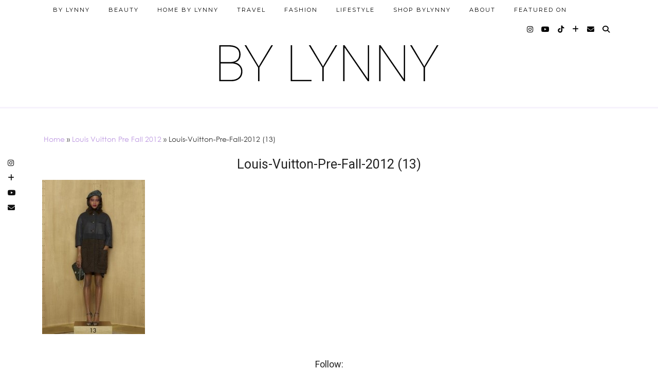

--- FILE ---
content_type: text/html; charset=UTF-8
request_url: https://bylynny.com/fashion/louis-vuitton-pre-fall-2012/attachment/louis-vuitton-pre-fall-2012-13/
body_size: 11233
content:
<!DOCTYPE html>
<html lang="en-US">
<head>
	<meta charset="UTF-8">
	<meta name="viewport" content="width=device-width, initial-scale=1, maximum-scale=5">	<meta name='robots' content='index, follow, max-image-preview:large, max-snippet:-1, max-video-preview:-1' />

	<!-- This site is optimized with the Yoast SEO plugin v26.5 - https://yoast.com/wordpress/plugins/seo/ -->
	<title>Louis-Vuitton-Pre-Fall-2012 (13) - By Lynny</title>
	<link rel="canonical" href="https://bylynny.com/fashion/louis-vuitton-pre-fall-2012/attachment/louis-vuitton-pre-fall-2012-13/" />
	<meta property="og:locale" content="en_US" />
	<meta property="og:type" content="article" />
	<meta property="og:title" content="Louis-Vuitton-Pre-Fall-2012 (13) - By Lynny" />
	<meta property="og:url" content="https://bylynny.com/fashion/louis-vuitton-pre-fall-2012/attachment/louis-vuitton-pre-fall-2012-13/" />
	<meta property="og:site_name" content="By Lynny" />
	<meta property="og:image" content="https://bylynny.com/fashion/louis-vuitton-pre-fall-2012/attachment/louis-vuitton-pre-fall-2012-13" />
	<meta property="og:image:width" content="367" />
	<meta property="og:image:height" content="550" />
	<meta property="og:image:type" content="image/jpeg" />
	<script type="application/ld+json" class="yoast-schema-graph">{"@context":"https://schema.org","@graph":[{"@type":"WebPage","@id":"https://bylynny.com/fashion/louis-vuitton-pre-fall-2012/attachment/louis-vuitton-pre-fall-2012-13/","url":"https://bylynny.com/fashion/louis-vuitton-pre-fall-2012/attachment/louis-vuitton-pre-fall-2012-13/","name":"Louis-Vuitton-Pre-Fall-2012 (13) - By Lynny","isPartOf":{"@id":"http://bylynny.com/#website"},"primaryImageOfPage":{"@id":"https://bylynny.com/fashion/louis-vuitton-pre-fall-2012/attachment/louis-vuitton-pre-fall-2012-13/#primaryimage"},"image":{"@id":"https://bylynny.com/fashion/louis-vuitton-pre-fall-2012/attachment/louis-vuitton-pre-fall-2012-13/#primaryimage"},"thumbnailUrl":"https://bylynny.com/wp-content/uploads/Louis-Vuitton-Pre-Fall-2012-13.jpg","datePublished":"2012-01-17T06:31:39+00:00","breadcrumb":{"@id":"https://bylynny.com/fashion/louis-vuitton-pre-fall-2012/attachment/louis-vuitton-pre-fall-2012-13/#breadcrumb"},"inLanguage":"en-US","potentialAction":[{"@type":"ReadAction","target":["https://bylynny.com/fashion/louis-vuitton-pre-fall-2012/attachment/louis-vuitton-pre-fall-2012-13/"]}]},{"@type":"ImageObject","inLanguage":"en-US","@id":"https://bylynny.com/fashion/louis-vuitton-pre-fall-2012/attachment/louis-vuitton-pre-fall-2012-13/#primaryimage","url":"https://bylynny.com/wp-content/uploads/Louis-Vuitton-Pre-Fall-2012-13.jpg","contentUrl":"https://bylynny.com/wp-content/uploads/Louis-Vuitton-Pre-Fall-2012-13.jpg","width":"367","height":"550"},{"@type":"BreadcrumbList","@id":"https://bylynny.com/fashion/louis-vuitton-pre-fall-2012/attachment/louis-vuitton-pre-fall-2012-13/#breadcrumb","itemListElement":[{"@type":"ListItem","position":1,"name":"Home","item":"http://bylynny.com/"},{"@type":"ListItem","position":2,"name":"Louis Vuitton Pre Fall 2012","item":"https://bylynny.com/fashion/louis-vuitton-pre-fall-2012/"},{"@type":"ListItem","position":3,"name":"Louis-Vuitton-Pre-Fall-2012 (13)"}]},{"@type":"WebSite","@id":"http://bylynny.com/#website","url":"http://bylynny.com/","name":"By Lynny","description":"","publisher":{"@id":"http://bylynny.com/#/schema/person/2e5cb87ed4eef7197010648f0f235243"},"potentialAction":[{"@type":"SearchAction","target":{"@type":"EntryPoint","urlTemplate":"http://bylynny.com/?s={search_term_string}"},"query-input":{"@type":"PropertyValueSpecification","valueRequired":true,"valueName":"search_term_string"}}],"inLanguage":"en-US"},{"@type":["Person","Organization"],"@id":"http://bylynny.com/#/schema/person/2e5cb87ed4eef7197010648f0f235243","name":"Lynnette","image":{"@type":"ImageObject","inLanguage":"en-US","@id":"http://bylynny.com/#/schema/person/image/","url":"https://bylynny.com/wp-content/uploads/Louis-Vuitton-Pre-Fall-2012-13.jpg","contentUrl":"https://bylynny.com/wp-content/uploads/Louis-Vuitton-Pre-Fall-2012-13.jpg","width":"367","height":"550","caption":"Lynnette"},"logo":{"@id":"http://bylynny.com/#/schema/person/image/"},"sameAs":["http://bylynny.com"]}]}</script>
	<!-- / Yoast SEO plugin. -->


<link rel='dns-prefetch' href='//cdnjs.cloudflare.com' />
<link rel='dns-prefetch' href='//pipdigz.co.uk' />
<link rel='dns-prefetch' href='//fonts.googleapis.com' />
<link rel="alternate" type="application/rss+xml" title="By Lynny &raquo; Feed" href="https://bylynny.com/feed/" />
<link rel="alternate" type="application/rss+xml" title="By Lynny &raquo; Comments Feed" href="https://bylynny.com/comments/feed/" />
<link rel="alternate" type="application/rss+xml" title="By Lynny &raquo; Louis-Vuitton-Pre-Fall-2012 (13) Comments Feed" href="https://bylynny.com/fashion/louis-vuitton-pre-fall-2012/attachment/louis-vuitton-pre-fall-2012-13/feed/" />
<link rel="alternate" title="oEmbed (JSON)" type="application/json+oembed" href="https://bylynny.com/wp-json/oembed/1.0/embed?url=https%3A%2F%2Fbylynny.com%2Ffashion%2Flouis-vuitton-pre-fall-2012%2Fattachment%2Flouis-vuitton-pre-fall-2012-13%2F" />
<link rel="alternate" title="oEmbed (XML)" type="text/xml+oembed" href="https://bylynny.com/wp-json/oembed/1.0/embed?url=https%3A%2F%2Fbylynny.com%2Ffashion%2Flouis-vuitton-pre-fall-2012%2Fattachment%2Flouis-vuitton-pre-fall-2012-13%2F&#038;format=xml" />
<style id='wp-img-auto-sizes-contain-inline-css' type='text/css'>
img:is([sizes=auto i],[sizes^="auto," i]){contain-intrinsic-size:3000px 1500px}
/*# sourceURL=wp-img-auto-sizes-contain-inline-css */
</style>
<style id='wp-block-library-inline-css' type='text/css'>
:root{--wp-block-synced-color:#7a00df;--wp-block-synced-color--rgb:122,0,223;--wp-bound-block-color:var(--wp-block-synced-color);--wp-editor-canvas-background:#ddd;--wp-admin-theme-color:#007cba;--wp-admin-theme-color--rgb:0,124,186;--wp-admin-theme-color-darker-10:#006ba1;--wp-admin-theme-color-darker-10--rgb:0,107,160.5;--wp-admin-theme-color-darker-20:#005a87;--wp-admin-theme-color-darker-20--rgb:0,90,135;--wp-admin-border-width-focus:2px}@media (min-resolution:192dpi){:root{--wp-admin-border-width-focus:1.5px}}.wp-element-button{cursor:pointer}:root .has-very-light-gray-background-color{background-color:#eee}:root .has-very-dark-gray-background-color{background-color:#313131}:root .has-very-light-gray-color{color:#eee}:root .has-very-dark-gray-color{color:#313131}:root .has-vivid-green-cyan-to-vivid-cyan-blue-gradient-background{background:linear-gradient(135deg,#00d084,#0693e3)}:root .has-purple-crush-gradient-background{background:linear-gradient(135deg,#34e2e4,#4721fb 50%,#ab1dfe)}:root .has-hazy-dawn-gradient-background{background:linear-gradient(135deg,#faaca8,#dad0ec)}:root .has-subdued-olive-gradient-background{background:linear-gradient(135deg,#fafae1,#67a671)}:root .has-atomic-cream-gradient-background{background:linear-gradient(135deg,#fdd79a,#004a59)}:root .has-nightshade-gradient-background{background:linear-gradient(135deg,#330968,#31cdcf)}:root .has-midnight-gradient-background{background:linear-gradient(135deg,#020381,#2874fc)}:root{--wp--preset--font-size--normal:16px;--wp--preset--font-size--huge:42px}.has-regular-font-size{font-size:1em}.has-larger-font-size{font-size:2.625em}.has-normal-font-size{font-size:var(--wp--preset--font-size--normal)}.has-huge-font-size{font-size:var(--wp--preset--font-size--huge)}.has-text-align-center{text-align:center}.has-text-align-left{text-align:left}.has-text-align-right{text-align:right}.has-fit-text{white-space:nowrap!important}#end-resizable-editor-section{display:none}.aligncenter{clear:both}.items-justified-left{justify-content:flex-start}.items-justified-center{justify-content:center}.items-justified-right{justify-content:flex-end}.items-justified-space-between{justify-content:space-between}.screen-reader-text{border:0;clip-path:inset(50%);height:1px;margin:-1px;overflow:hidden;padding:0;position:absolute;width:1px;word-wrap:normal!important}.screen-reader-text:focus{background-color:#ddd;clip-path:none;color:#444;display:block;font-size:1em;height:auto;left:5px;line-height:normal;padding:15px 23px 14px;text-decoration:none;top:5px;width:auto;z-index:100000}html :where(.has-border-color){border-style:solid}html :where([style*=border-top-color]){border-top-style:solid}html :where([style*=border-right-color]){border-right-style:solid}html :where([style*=border-bottom-color]){border-bottom-style:solid}html :where([style*=border-left-color]){border-left-style:solid}html :where([style*=border-width]){border-style:solid}html :where([style*=border-top-width]){border-top-style:solid}html :where([style*=border-right-width]){border-right-style:solid}html :where([style*=border-bottom-width]){border-bottom-style:solid}html :where([style*=border-left-width]){border-left-style:solid}html :where(img[class*=wp-image-]){height:auto;max-width:100%}:where(figure){margin:0 0 1em}html :where(.is-position-sticky){--wp-admin--admin-bar--position-offset:var(--wp-admin--admin-bar--height,0px)}@media screen and (max-width:600px){html :where(.is-position-sticky){--wp-admin--admin-bar--position-offset:0px}}

/*# sourceURL=wp-block-library-inline-css */
</style><style id='global-styles-inline-css' type='text/css'>
:root{--wp--preset--aspect-ratio--square: 1;--wp--preset--aspect-ratio--4-3: 4/3;--wp--preset--aspect-ratio--3-4: 3/4;--wp--preset--aspect-ratio--3-2: 3/2;--wp--preset--aspect-ratio--2-3: 2/3;--wp--preset--aspect-ratio--16-9: 16/9;--wp--preset--aspect-ratio--9-16: 9/16;--wp--preset--color--black: #000000;--wp--preset--color--cyan-bluish-gray: #abb8c3;--wp--preset--color--white: #ffffff;--wp--preset--color--pale-pink: #f78da7;--wp--preset--color--vivid-red: #cf2e2e;--wp--preset--color--luminous-vivid-orange: #ff6900;--wp--preset--color--luminous-vivid-amber: #fcb900;--wp--preset--color--light-green-cyan: #7bdcb5;--wp--preset--color--vivid-green-cyan: #00d084;--wp--preset--color--pale-cyan-blue: #8ed1fc;--wp--preset--color--vivid-cyan-blue: #0693e3;--wp--preset--color--vivid-purple: #9b51e0;--wp--preset--gradient--vivid-cyan-blue-to-vivid-purple: linear-gradient(135deg,rgb(6,147,227) 0%,rgb(155,81,224) 100%);--wp--preset--gradient--light-green-cyan-to-vivid-green-cyan: linear-gradient(135deg,rgb(122,220,180) 0%,rgb(0,208,130) 100%);--wp--preset--gradient--luminous-vivid-amber-to-luminous-vivid-orange: linear-gradient(135deg,rgb(252,185,0) 0%,rgb(255,105,0) 100%);--wp--preset--gradient--luminous-vivid-orange-to-vivid-red: linear-gradient(135deg,rgb(255,105,0) 0%,rgb(207,46,46) 100%);--wp--preset--gradient--very-light-gray-to-cyan-bluish-gray: linear-gradient(135deg,rgb(238,238,238) 0%,rgb(169,184,195) 100%);--wp--preset--gradient--cool-to-warm-spectrum: linear-gradient(135deg,rgb(74,234,220) 0%,rgb(151,120,209) 20%,rgb(207,42,186) 40%,rgb(238,44,130) 60%,rgb(251,105,98) 80%,rgb(254,248,76) 100%);--wp--preset--gradient--blush-light-purple: linear-gradient(135deg,rgb(255,206,236) 0%,rgb(152,150,240) 100%);--wp--preset--gradient--blush-bordeaux: linear-gradient(135deg,rgb(254,205,165) 0%,rgb(254,45,45) 50%,rgb(107,0,62) 100%);--wp--preset--gradient--luminous-dusk: linear-gradient(135deg,rgb(255,203,112) 0%,rgb(199,81,192) 50%,rgb(65,88,208) 100%);--wp--preset--gradient--pale-ocean: linear-gradient(135deg,rgb(255,245,203) 0%,rgb(182,227,212) 50%,rgb(51,167,181) 100%);--wp--preset--gradient--electric-grass: linear-gradient(135deg,rgb(202,248,128) 0%,rgb(113,206,126) 100%);--wp--preset--gradient--midnight: linear-gradient(135deg,rgb(2,3,129) 0%,rgb(40,116,252) 100%);--wp--preset--font-size--small: 13px;--wp--preset--font-size--medium: 20px;--wp--preset--font-size--large: 36px;--wp--preset--font-size--x-large: 42px;--wp--preset--spacing--20: 0.44rem;--wp--preset--spacing--30: 0.67rem;--wp--preset--spacing--40: 1rem;--wp--preset--spacing--50: 1.5rem;--wp--preset--spacing--60: 2.25rem;--wp--preset--spacing--70: 3.38rem;--wp--preset--spacing--80: 5.06rem;--wp--preset--shadow--natural: 6px 6px 9px rgba(0, 0, 0, 0.2);--wp--preset--shadow--deep: 12px 12px 50px rgba(0, 0, 0, 0.4);--wp--preset--shadow--sharp: 6px 6px 0px rgba(0, 0, 0, 0.2);--wp--preset--shadow--outlined: 6px 6px 0px -3px rgb(255, 255, 255), 6px 6px rgb(0, 0, 0);--wp--preset--shadow--crisp: 6px 6px 0px rgb(0, 0, 0);}:where(.is-layout-flex){gap: 0.5em;}:where(.is-layout-grid){gap: 0.5em;}body .is-layout-flex{display: flex;}.is-layout-flex{flex-wrap: wrap;align-items: center;}.is-layout-flex > :is(*, div){margin: 0;}body .is-layout-grid{display: grid;}.is-layout-grid > :is(*, div){margin: 0;}:where(.wp-block-columns.is-layout-flex){gap: 2em;}:where(.wp-block-columns.is-layout-grid){gap: 2em;}:where(.wp-block-post-template.is-layout-flex){gap: 1.25em;}:where(.wp-block-post-template.is-layout-grid){gap: 1.25em;}.has-black-color{color: var(--wp--preset--color--black) !important;}.has-cyan-bluish-gray-color{color: var(--wp--preset--color--cyan-bluish-gray) !important;}.has-white-color{color: var(--wp--preset--color--white) !important;}.has-pale-pink-color{color: var(--wp--preset--color--pale-pink) !important;}.has-vivid-red-color{color: var(--wp--preset--color--vivid-red) !important;}.has-luminous-vivid-orange-color{color: var(--wp--preset--color--luminous-vivid-orange) !important;}.has-luminous-vivid-amber-color{color: var(--wp--preset--color--luminous-vivid-amber) !important;}.has-light-green-cyan-color{color: var(--wp--preset--color--light-green-cyan) !important;}.has-vivid-green-cyan-color{color: var(--wp--preset--color--vivid-green-cyan) !important;}.has-pale-cyan-blue-color{color: var(--wp--preset--color--pale-cyan-blue) !important;}.has-vivid-cyan-blue-color{color: var(--wp--preset--color--vivid-cyan-blue) !important;}.has-vivid-purple-color{color: var(--wp--preset--color--vivid-purple) !important;}.has-black-background-color{background-color: var(--wp--preset--color--black) !important;}.has-cyan-bluish-gray-background-color{background-color: var(--wp--preset--color--cyan-bluish-gray) !important;}.has-white-background-color{background-color: var(--wp--preset--color--white) !important;}.has-pale-pink-background-color{background-color: var(--wp--preset--color--pale-pink) !important;}.has-vivid-red-background-color{background-color: var(--wp--preset--color--vivid-red) !important;}.has-luminous-vivid-orange-background-color{background-color: var(--wp--preset--color--luminous-vivid-orange) !important;}.has-luminous-vivid-amber-background-color{background-color: var(--wp--preset--color--luminous-vivid-amber) !important;}.has-light-green-cyan-background-color{background-color: var(--wp--preset--color--light-green-cyan) !important;}.has-vivid-green-cyan-background-color{background-color: var(--wp--preset--color--vivid-green-cyan) !important;}.has-pale-cyan-blue-background-color{background-color: var(--wp--preset--color--pale-cyan-blue) !important;}.has-vivid-cyan-blue-background-color{background-color: var(--wp--preset--color--vivid-cyan-blue) !important;}.has-vivid-purple-background-color{background-color: var(--wp--preset--color--vivid-purple) !important;}.has-black-border-color{border-color: var(--wp--preset--color--black) !important;}.has-cyan-bluish-gray-border-color{border-color: var(--wp--preset--color--cyan-bluish-gray) !important;}.has-white-border-color{border-color: var(--wp--preset--color--white) !important;}.has-pale-pink-border-color{border-color: var(--wp--preset--color--pale-pink) !important;}.has-vivid-red-border-color{border-color: var(--wp--preset--color--vivid-red) !important;}.has-luminous-vivid-orange-border-color{border-color: var(--wp--preset--color--luminous-vivid-orange) !important;}.has-luminous-vivid-amber-border-color{border-color: var(--wp--preset--color--luminous-vivid-amber) !important;}.has-light-green-cyan-border-color{border-color: var(--wp--preset--color--light-green-cyan) !important;}.has-vivid-green-cyan-border-color{border-color: var(--wp--preset--color--vivid-green-cyan) !important;}.has-pale-cyan-blue-border-color{border-color: var(--wp--preset--color--pale-cyan-blue) !important;}.has-vivid-cyan-blue-border-color{border-color: var(--wp--preset--color--vivid-cyan-blue) !important;}.has-vivid-purple-border-color{border-color: var(--wp--preset--color--vivid-purple) !important;}.has-vivid-cyan-blue-to-vivid-purple-gradient-background{background: var(--wp--preset--gradient--vivid-cyan-blue-to-vivid-purple) !important;}.has-light-green-cyan-to-vivid-green-cyan-gradient-background{background: var(--wp--preset--gradient--light-green-cyan-to-vivid-green-cyan) !important;}.has-luminous-vivid-amber-to-luminous-vivid-orange-gradient-background{background: var(--wp--preset--gradient--luminous-vivid-amber-to-luminous-vivid-orange) !important;}.has-luminous-vivid-orange-to-vivid-red-gradient-background{background: var(--wp--preset--gradient--luminous-vivid-orange-to-vivid-red) !important;}.has-very-light-gray-to-cyan-bluish-gray-gradient-background{background: var(--wp--preset--gradient--very-light-gray-to-cyan-bluish-gray) !important;}.has-cool-to-warm-spectrum-gradient-background{background: var(--wp--preset--gradient--cool-to-warm-spectrum) !important;}.has-blush-light-purple-gradient-background{background: var(--wp--preset--gradient--blush-light-purple) !important;}.has-blush-bordeaux-gradient-background{background: var(--wp--preset--gradient--blush-bordeaux) !important;}.has-luminous-dusk-gradient-background{background: var(--wp--preset--gradient--luminous-dusk) !important;}.has-pale-ocean-gradient-background{background: var(--wp--preset--gradient--pale-ocean) !important;}.has-electric-grass-gradient-background{background: var(--wp--preset--gradient--electric-grass) !important;}.has-midnight-gradient-background{background: var(--wp--preset--gradient--midnight) !important;}.has-small-font-size{font-size: var(--wp--preset--font-size--small) !important;}.has-medium-font-size{font-size: var(--wp--preset--font-size--medium) !important;}.has-large-font-size{font-size: var(--wp--preset--font-size--large) !important;}.has-x-large-font-size{font-size: var(--wp--preset--font-size--x-large) !important;}
/*# sourceURL=global-styles-inline-css */
</style>

<style id='classic-theme-styles-inline-css' type='text/css'>
/*! This file is auto-generated */
.wp-block-button__link{color:#fff;background-color:#32373c;border-radius:9999px;box-shadow:none;text-decoration:none;padding:calc(.667em + 2px) calc(1.333em + 2px);font-size:1.125em}.wp-block-file__button{background:#32373c;color:#fff;text-decoration:none}
/*# sourceURL=/wp-includes/css/classic-themes.min.css */
</style>
<link rel='stylesheet' id='p3-core-responsive-css' href='https://pipdigz.co.uk/p3/css/core_resp.css' type='text/css' media='all' />
<link rel='stylesheet' id='pipdig-style-css' href='https://bylynny.com/wp-content/themes/pipdig-blossom/style.css?ver=1604526980' type='text/css' media='all' />
<link rel='stylesheet' id='pipdig-responsive-css' href='https://bylynny.com/wp-content/themes/pipdig-blossom/css/responsive.css?ver=1604526980' type='text/css' media='all' />
<link rel='stylesheet' id='pipdig-fonts-css' href='https://fonts.googleapis.com/css?family=Montserrat|Roboto:400,400i,700,700i' type='text/css' media='all' />
<link rel='stylesheet' id='pipdig-header-font-css' href='https://pipdigz.co.uk/fonts/g449fdsw73ntoh9s784p3ppog9a8y945j/style.css' type='text/css' media='all' />
<link rel='stylesheet' id='pipdig-century-gothic-css' href='https://pipdigz.co.uk/fonts/x04qhjis8y3btylf0286ngkxs8/style.css' type='text/css' media='all' />
<link rel='stylesheet' id='pipdig-freight-css' href='https://pipdigz.co.uk/fonts/pP9iOzmI0joxrVdQV5ZvPebQb/style.css' type='text/css' media='all' />
<script type="text/javascript" src="https://bylynny.com/wp-includes/js/jquery/jquery.min.js?ver=3.7.1" id="jquery-core-js"></script>
<script type="text/javascript" src="https://bylynny.com/wp-includes/js/jquery/jquery-migrate.min.js?ver=3.4.1" id="jquery-migrate-js"></script>
<script type="text/javascript" src="https://bylynny.com/wp-content/plugins/google-analyticator/external-tracking.min.js?ver=6.5.7" id="ga-external-tracking-js"></script>
<link rel="https://api.w.org/" href="https://bylynny.com/wp-json/" /><link rel="alternate" title="JSON" type="application/json" href="https://bylynny.com/wp-json/wp/v2/media/4345" /><link rel="EditURI" type="application/rsd+xml" title="RSD" href="https://bylynny.com/xmlrpc.php?rsd" />
<link rel='shortlink' href='https://bylynny.com/?p=4345' />


<script type="text/javascript">
	function addHandler(object, event, handler) {
		if (typeof object.addEventListener != 'undefined') 
			object.addEventListener(event, handler, false);
		else
			if (typeof object.attachEvent != 'undefined')
				object.attachEvent('on' + event, handler);
			else 
				throw 'Incompatible browser';
	}

</script>
		<!--noptimize-->
		<style>
		.p3_instagram_post{width:16.666666666667%}
				@media only screen and (max-width: 719px) {
			.p3_instagram_post {
				width: 25%;
			}
		}
				</style>
		<!--/noptimize-->
		<!--noptimize--> <!-- Cust --> <style>.site-main .paging-navigation .nav-previous.homepage_central_nav a,.site-header,.site-top,.menu-bar ul ul,.slicknav_menu{background:#ffffff}.site-top,.slicknav_menu{border:0}.site-top .menu-bar ul li a:hover,.menu-bar ul ul li > a:hover,.menu-bar ul ul li:hover > a{color:#be9ae2}.site-header{border-color:#f6f2fc}.blossom_banner{background-color:#f6f2fc}.blossom_banner .panel_widget-title{color:#000000}a, .entry-content a {color:#be9ae2}.more-link, .read-more, .btn, button, input[type="button"], input[type="reset"], input[type="submit"], .site-main .paging-navigation .nav-next.homepage_central_nav a {background:#f6f2fc;border:0}.site-footer,.p3_instagram_footer_title_bar{background:#f6f2fc}.p_post_titles_font, .slide-h2, .entry-title,.page-title,.pipdig_p3_related_title a, .entry-content .pipdig_p3_related_posts h3, .pipdig_p3_related_posts h3, .p3_popular_posts_widget h4, .comment-reply-title, #scotch-panel-blossom h5, .blossom_banner .panel_widget-title, .carousel-footer-title, .carousel-footer h3 {letter-spacing: 0; font-family: "Roboto"} .floated_summary_post .entry-title, .blossom_section .entry-title { font-size: 30px; }.entry-content h1, .entry-content h2, .entry-content h3, .entry-content h4, .entry-content h5, .entry-content h6 {letter-spacing: 0; font-family: "Roboto"}.site-header .container{padding-top:0;padding-bottom:0;}.site-description{margin-bottom:20px}@media screen and (min-width: 770px) { .site-title img{padding-top:50px} }.site-title img{padding-bottom:35px}#blossom_search {border-color: #f6f2fc} #scotch-panel-blossom, .toggle-blossom-scotch{background:#f6f2fc}</style> <!-- /Cust --> <!--/noptimize--><!-- Google Analytics Tracking by Google Analyticator 6.5.7 -->
<script type="text/javascript">
    var analyticsFileTypes = [];
    var analyticsSnippet = 'disabled';
    var analyticsEventTracking = 'enabled';
</script>
<script type="text/javascript">
	(function(i,s,o,g,r,a,m){i['GoogleAnalyticsObject']=r;i[r]=i[r]||function(){
	(i[r].q=i[r].q||[]).push(arguments)},i[r].l=1*new Date();a=s.createElement(o),
	m=s.getElementsByTagName(o)[0];a.async=1;a.src=g;m.parentNode.insertBefore(a,m)
	})(window,document,'script','//www.google-analytics.com/analytics.js','ga');
	ga('create', 'UA-51991304-2', 'auto');
 
	ga('send', 'pageview');
</script>
	
	<!-- p3 width customizer START -->
	<style>
	.site-main .row > .col-xs-8 {
		width: 74%;
	}
	.site-main .row > .col-xs-pull-8 {
		right: 74%;
	}
	.site-main .row > .col-xs-push-8 {
		left: 74%;
	}
	.site-main .row > .col-xs-offset-8 {
		margin-left: 74%;
	}
		
	.site-main .row > .col-xs-4:not(.p3_featured_panel):not(.p3_featured_cat):not(.p_archive_item) {
		width: 26%;
	}
	.site-main .row > .col-xs-pull-4:not(.p3_featured_panel):not(.p3_featured_cat):not(.p_archive_item) {
		right: 26%;
	}
	.site-main .row > .col-xs-push-4:not(.p3_featured_panel):not(.p3_featured_cat):not(.p_archive_item) {
		left: 26%;
	}
	.site-main .row > .col-xs-offset-4:not(.p3_featured_panel):not(.p3_featured_cat):not(.p_archive_item) {
		margin-left: 26%;
	}
		
		
		
	@media (min-width: 768px) { 
		.site-main .row > .col-sm-8 {
			width: 74%;
		}
		.site-main .row > .col-sm-pull-8 {
			right: 74%;
		}
		.site-main .row > .col-sm-push-8 {
			left: 74%;
		}
		.site-main .row > .col-sm-offset-8 {
			margin-left: 74%;
		}
		
		.site-main .row > .col-sm-4:not(.p3_featured_panel):not(.p3_featured_cat):not(.p_archive_item) {
			width: 26%;
		}
		.site-main .row > .col-sm-pull-4:not(.p3_featured_panel):not(.p3_featured_cat):not(.p_archive_item) {
			right: 26%;
		}
		.site-main .row > .col-sm-push-4:not(.p3_featured_panel):not(.p3_featured_cat):not(.p_archive_item) {
			left: 26%;
		}
		.site-main .row > .col-sm-offset-4:not(.p3_featured_panel):not(.p3_featured_cat):not(.p_archive_item) {
			margin-left: 26%;
		}
	}
		
	@media (min-width: 992px) {
		.site-main .row > .col-md-8 {
			width: 74%;
		}
		.site-main .row > .col-md-pull-8 {
			right: 74%;
		}
		.site-main .row > .col-md-push-8 {
			left: 74%;
		}
		.site-main .row > .col-md-offset-8 {
			margin-left: 74%;
		}
		
		.site-main .row > .col-md-4:not(.p3_featured_panel):not(.p3_featured_cat):not(.p_archive_item) {
			width: 26%;
		}
		.site-main .row > .col-md-pull-4:not(.p3_featured_panel):not(.p3_featured_cat):not(.p_archive_item) {
			right: 26%;
		}
		.site-main .row > .col-md-push-4:not(.p3_featured_panel):not(.p3_featured_cat):not(.p_archive_item) {
			left: 26%;
		}
		.site-main .row > .col-md-offset-4:not(.p3_featured_panel):not(.p3_featured_cat):not(.p_archive_item) {
			margin-left: 26%;
		}
	}
		
	@media (min-width: 1200px) {
		.site-main .row > .col-lg-8 {
			width: 74%;
		}
		.site-main .row > .col-lg-pull-8 {
			right: 74%;
		}
		.site-main .row > .col-lg-push-8 {
			left: 74%;
		}
		.site-main .row > .col-lg-offset-8 {
			margin-left: 74%;
		}
		
		.site-main .row > .col-lg-4:not(.p3_featured_panel):not(.p3_featured_cat):not(.p_archive_item) {
			width: 26%;
		}
		.site-main .row > .col-lg-pull-4:not(.p3_featured_panel):not(.p3_featured_cat):not(.p_archive_item) {
			right: 26%;
		}
		.site-main .row > .col-lg-push-4:not(.p3_featured_panel):not(.p3_featured_cat):not(.p_archive_item) {
			left: 26%;
		}
		.site-main .row > .col-lg-offset-4:not(.p3_featured_panel):not(.p3_featured_cat):not(.p_archive_item) {
			margin-left: 26%;
		}
	}
	</style>
	<!-- p3 width customizer END -->
	
		</head>

<body class="attachment wp-singular attachment-template-default single single-attachment postid-4345 attachmentid-4345 attachment-jpeg wp-theme-pipdig-blossom">

	<div id="p3_social_sidebar" class=""><a href="http://instagram.com/bylynny" target="_blank" rel="nofollow noopener"><i class="pipdigicons pipdigicons_fab pipdigicons-instagram"></i></a><a href="http://bloglovin.com/blog/13127777" target="_blank" rel="nofollow noopener"><i class="pipdigicons pipdigicons-plus"></i></a><a href="https://www.youtube.com/lynnettehernandez" target="_blank" rel="nofollow noopener"><i class="pipdigicons pipdigicons_fab pipdigicons-youtube"></i></a><a href="mailto:lynnette@bylynny.com" rel="nofollow noopener"><i class="pipdigicons pipdigicons-envelope"></i></a></div>	<div id="blossom_search">
	<div class="container">
		<div class="blossom_search_inner">
			<a href="#" class="toggle-blossom-scotch"><i class="pipdigicons pipdigicons-close"></i></a>
		</div>
	</div>
	</div>
	
	<header class="site-header nopin">
		<div class="clearfix container">
			<div class="site-branding">
							<div class="site-title">
					<a href="https://bylynny.com/" title="By Lynny" rel="home">
						<img data-pin-nopin="true" src="//bylynny.com/wp-content/uploads/By-Lynny-Blk-Logo.png" alt="By Lynny" />
					</a>
				</div>
										</div>
		</div>
	</header><!-- .site-header -->
	
	<div class="site-top">
						<div class="clearfix container">
			<nav id="main_menu_above_header" class="site-menu">
				<div class="clearfix menu-bar"><ul id="menu-by-lynny" class="menu"><li id="menu-item-11457" class="menu-item menu-item-type-custom menu-item-object-custom menu-item-home menu-item-11457"><a href="http://bylynny.com">By Lynny</a></li>
<li id="menu-item-11448" class="menu-item menu-item-type-taxonomy menu-item-object-category menu-item-has-children menu-item-11448"><a href="https://bylynny.com/category/beauty/">Beauty</a>
<ul class="sub-menu">
	<li id="menu-item-12459" class="menu-item menu-item-type-taxonomy menu-item-object-category menu-item-12459"><a href="https://bylynny.com/category/tutorials/">Tutorials</a></li>
	<li id="menu-item-12255" class="menu-item menu-item-type-taxonomy menu-item-object-category menu-item-12255"><a href="https://bylynny.com/category/reviews/">Reviews</a></li>
</ul>
</li>
<li id="menu-item-11861" class="menu-item menu-item-type-taxonomy menu-item-object-category menu-item-11861"><a href="https://bylynny.com/category/at-home/">Home by Lynny</a></li>
<li id="menu-item-11446" class="menu-item menu-item-type-taxonomy menu-item-object-category menu-item-11446"><a href="https://bylynny.com/category/places/">Travel</a></li>
<li id="menu-item-11442" class="menu-item menu-item-type-taxonomy menu-item-object-category menu-item-11442"><a href="https://bylynny.com/category/fashion/">Fashion</a></li>
<li id="menu-item-11860" class="menu-item menu-item-type-taxonomy menu-item-object-category menu-item-has-children menu-item-11860"><a href="https://bylynny.com/category/lifestyle/">Lifestyle</a>
<ul class="sub-menu">
	<li id="menu-item-11444" class="menu-item menu-item-type-taxonomy menu-item-object-category menu-item-has-children menu-item-11444"><a href="https://bylynny.com/category/food-and-drink/">Food &#038; Drink</a>
	<ul class="sub-menu">
		<li id="menu-item-11445" class="menu-item menu-item-type-taxonomy menu-item-object-category menu-item-11445"><a href="https://bylynny.com/category/food/">Food</a></li>
		<li id="menu-item-11447" class="menu-item menu-item-type-taxonomy menu-item-object-category menu-item-11447"><a href="https://bylynny.com/category/drinks/">Drinks</a></li>
	</ul>
</li>
	<li id="menu-item-11800" class="menu-item menu-item-type-taxonomy menu-item-object-category menu-item-has-children menu-item-11800"><a href="https://bylynny.com/category/holidays/">Holidays</a>
	<ul class="sub-menu">
		<li id="menu-item-12400" class="menu-item menu-item-type-taxonomy menu-item-object-category menu-item-12400"><a href="https://bylynny.com/category/gift-guides/">Gift Guides</a></li>
		<li id="menu-item-12003" class="menu-item menu-item-type-custom menu-item-object-custom menu-item-12003"><a href="http://bylynny.com/tag/christmas/">Christmas</a></li>
		<li id="menu-item-13078" class="menu-item menu-item-type-custom menu-item-object-custom menu-item-13078"><a href="http://bylynny.com/tag/thanksgiving">Thanksgiving</a></li>
		<li id="menu-item-13459" class="menu-item menu-item-type-custom menu-item-object-custom menu-item-13459"><a href="http://bylynny.com/tag/halloween">Halloween</a></li>
	</ul>
</li>
</ul>
</li>
<li id="menu-item-14356" class="menu-item menu-item-type-post_type menu-item-object-page menu-item-has-children menu-item-14356"><a href="https://bylynny.com/homebylynny/">Shop ByLynny</a>
<ul class="sub-menu">
	<li id="menu-item-14120" class="menu-item menu-item-type-post_type menu-item-object-page menu-item-14120"><a href="https://bylynny.com/homebylynny/">Shop By Lynny</a></li>
	<li id="menu-item-14336" class="menu-item menu-item-type-post_type menu-item-object-page menu-item-14336"><a href="https://bylynny.com/shop-my-tiktok/">Shop My TikTok</a></li>
	<li id="menu-item-14472" class="menu-item menu-item-type-custom menu-item-object-custom menu-item-14472"><a href="http://www.amazon.com/shop/lynnettehernandez">Amazon Store Front</a></li>
</ul>
</li>
<li id="menu-item-12513" class="menu-item menu-item-type-post_type menu-item-object-page menu-item-12513"><a href="https://bylynny.com/about/">About</a></li>
<li id="menu-item-11440" class="menu-item menu-item-type-post_type menu-item-object-page menu-item-11440"><a href="https://bylynny.com/as-seen-on/">Featured on</a></li>
<li class="socialz top-socialz"><a href="http://instagram.com/bylynny" target="_blank" rel="nofollow noopener" aria-label="instagram" title="instagram"><i class="pipdigicons pipdigicons_fab pipdigicons-instagram"></i></a><a href="https://www.youtube.com/lynnettehernandez" target="_blank" rel="nofollow noopener" aria-label="youtube" title="youtube"><i class="pipdigicons pipdigicons_fab pipdigicons-youtube"></i></a><a href="https://www.tiktok.com/@bylynny" target="_blank" rel="nofollow noopener" aria-label="tiktok" title="tiktok"><i class="pipdigicons pipdigicons_fab pipdigicons-tiktok"></i></a><a href="http://bloglovin.com/blog/13127777" target="_blank" rel="nofollow noopener" aria-label="bloglovin" title="bloglovin"><i class="pipdigicons pipdigicons-plus"></i></a><a href="mailto:lynnette@bylynny.com" target="_blank" rel="nofollow noopener" aria-label="Email" title="Email"><i class="pipdigicons pipdigicons-envelope"></i></a><a id="p3_search_btn" class="toggle-search" aria-label="Search" title="Search"><i class="pipdigicons pipdigicons-search"></i></a></li><li class="pipdig_navbar_search"><form role="search" method="get" class="search-form" action="https://bylynny.com/">
	<div class="form-group">
		<input type="search" class="form-control" placeholder="Type some keywords..." value="" name="s" autocomplete="off">
	</div>
</form></li></ul></div>			</nav><!-- .site-menu -->
		</div>
					</div><!-- .site-top -->
	
		
	<div class="site-main">
	
		
					
				
				
		<div class="clearfix container">

			<div id="p3_yoast_breadcrumbs"><span><span><a href="http://bylynny.com/">Home</a></span> » <span><a href="https://bylynny.com/fashion/louis-vuitton-pre-fall-2012/">Louis Vuitton Pre Fall 2012</a></span> » <span class="breadcrumb_last" aria-current="page">Louis-Vuitton-Pre-Fall-2012 (13)</span></span></div>			
						
						
			
	<div class="row">
				
		<div class="col-xs-12 content-area">

		
			<article id="post-4345" class="clearfix post-4345 attachment type-attachment status-inherit hentry" >
	<header class="entry-header">
				<h1 class="entry-title">Louis-Vuitton-Pre-Fall-2012 (13)</h1>	</header><!-- .entry-header -->

	<div class="clearfix entry-content">

				
				
		<p class="attachment"><a href="https://bylynny.com/wp-content/uploads/Louis-Vuitton-Pre-Fall-2012-13.jpg" data-imagelightbox="g"><img fetchpriority="high" decoding="async" width="200" height="300" src="https://bylynny.com/wp-content/uploads/Louis-Vuitton-Pre-Fall-2012-13-200x300.jpg" class="attachment-medium size-medium" alt="" srcset="https://bylynny.com/wp-content/uploads/Louis-Vuitton-Pre-Fall-2012-13-200x300.jpg 200w, https://bylynny.com/wp-content/uploads/Louis-Vuitton-Pre-Fall-2012-13.jpg 367w" sizes="(max-width: 200px) 100vw, 200px"></a></p>

		
				<div class="pipdig-post-sig socialz nopin">
										
<h6>Follow:</h6>

<a href="http://instagram.com/bylynny" target="_blank" rel="nofollow noopener"><i class="pipdigicons pipdigicons_fab pipdigicons-instagram"></i></a><a href="http://bloglovin.com/blog/13127777" target="_blank" rel="nofollow noopener"><i class="pipdigicons pipdigicons-plus"></i></a><a href="https://www.youtube.com/lynnettehernandez" target="_blank" rel="nofollow noopener"><i class="pipdigicons pipdigicons_fab pipdigicons-youtube"></i></a>					</div>
				
				
	</div>

	<footer class="entry-meta entry-footer">
			</footer>

<!-- #post-4345 --></article>
				<nav id="nav-below" class="clearfix post-navigation">
	
		<div class="nav-previous"><a href="https://bylynny.com/fashion/louis-vuitton-pre-fall-2012/" rel="prev"><span class="meta-nav"><i class="pipdigicons pipdigicons-chevron-left"></i> Previous Post</span> Louis Vuitton Pre Fall 2012</a></div>		
	
	</nav><!-- #nav-below -->
	
			
<div id="comments" class="comments-area">

	
		<div id="respond" class="comment-respond">
		<h3 id="reply-title" class="comment-reply-title">Leave a Reply</h3><form action="https://bylynny.com/wp-comments-post.php?wpe-comment-post=PWP_NAME" method="post" id="commentform" class="comment-form"><p class="comment-notes"><span id="email-notes">Your email address will not be published.</span> <span class="required-field-message">Required fields are marked <span class="required">*</span></span></p><p class="comment-form-comment"><label for="comment">Comment <span class="required">*</span></label> <textarea id="comment" name="comment" cols="45" rows="8" maxlength="65525" required="required"></textarea></p><p class="comment-form-author"><label for="author">Name <span class="required">*</span></label> <input id="author" name="author" type="text" value="" size="30" maxlength="245" autocomplete="name" required="required" /></p>
<p class="comment-form-email"><label for="email">Email <span class="required">*</span></label> <input id="email" name="email" type="text" value="" size="30" maxlength="100" aria-describedby="email-notes" autocomplete="email" required="required" /></p>
<p class="comment-form-url"><label for="url">Website</label> <input id="url" name="url" type="text" value="" size="30" maxlength="200" autocomplete="url" /></p>
<p class="comment-form-cookies-consent"><input id="wp-comment-cookies-consent" name="wp-comment-cookies-consent" type="checkbox" value="yes" /> <label for="wp-comment-cookies-consent">Save my name, email, and website in this browser for the next time I comment.</label></p>
	<p style="display:none!important" aria-hidden="true" id="website_url_pd_wrap">
		<label for="website_url_pd">Website URL</label>
		<input name="website_url_pd" id="website_url_pd" type="url" autocomplete="off" value="" size="30">
	</p>
	<p class="form-submit"><input name="submit" type="submit" id="submit" class="submit" value="Post Comment" /> <input type='hidden' name='comment_post_ID' value='4345' id='comment_post_ID' />
<input type='hidden' name='comment_parent' id='comment_parent' value='0' />
</p><noscript><strong><u><font color="red" size="5">To leave a comment please enable JavaScript in your browser settings!</font></u></strong></noscript></form>	</div><!-- #respond -->
	

</div><!-- #comments -->
		
		</div><!-- .content-area -->

		
	</div>

<input type="hidden" name="Vd6i5RSPd4qP" id="Vd6i5RSPd4qP" />
<script type="text/javascript">
function fKNVRWnIkqyti() {
	var o=document.getElementById("Vd6i5RSPd4qP");
	o.value="QO2FTYfgkktU";
}
var bMPtcntjZvW67 = document.getElementById("submit");
if (bMPtcntjZvW67) {
	var cmtfDqL5e9iPv = document.getElementById("Vd6i5RSPd4qP");
	var pV3Yp0rqEuiX1 = bMPtcntjZvW67.parentNode;
	pV3Yp0rqEuiX1.appendChild(cmtfDqL5e9iPv, bMPtcntjZvW67);
	addHandler(bMPtcntjZvW67, "mousedown", fKNVRWnIkqyti);
	addHandler(bMPtcntjZvW67, "keypress", fKNVRWnIkqyti);
}
</script>
		</div>
	</div><!-- .site-main -->
	
	
	<div class="hide-back-to-top"><div id="back-top"><a href="#top"><i class="pipdigicons pipdigicons-chevron-up"></i></a></div></div>
	
	<div id="p3_sticky_stop"></div>

			<div id="footer-full-width-widgets" class="clearfix container textalign-center">
			<div class="col-xs-12">
				<div id="pipdig_widget_latest_youtube-14" class="widget pipdig_widget_latest_youtube"><h3 class="widget-title"><span>Latest Videos</span></h3></div>			</div>
		</div>
		
	
<div class="site-extra" role="complementary">
	<div class="clearfix container">
		<div class="row">
						<div id="widget-area-2" class="col-sm-6 widget-area">
				<div id="text-77" class="widget widget_text"><h3 class="widget-title"><span>Get By Lynny in your inbox</span></h3>			<div class="textwidget"><p><!-- Begin MailChimp Signup Form -->
<link href="//cdn-images.mailchimp.com/embedcode/slim-10_7.css" rel="stylesheet" type="text/css">
<style type="text/css">
	#mc_embed_signup{background:#fff; clear:left; font:14px Helvetica,Arial,sans-serif; }
	/* Add your own MailChimp form style overrides in your site stylesheet or in this style block.
	   We recommend moving this block and the preceding CSS link to the HEAD of your HTML file. */
</style>
<div id="mc_embed_signup">
<form action="//bylynny.us14.list-manage.com/subscribe/post?u=3f7053de119a1f3284342e021&#038;id=37ab4ba846" method="post" id="mc-embedded-subscribe-form" name="mc-embedded-subscribe-form" class="validate" target="_blank" novalidate>
<div id="mc_embed_signup_scroll">
<p>	<input type="email" value="" name="EMAIL" class="email" id="mce-EMAIL" placeholder="email address" required><br />
    <!-- real people should not fill this in and expect good things - do not remove this or risk form bot signups--></p>
<div style="position: absolute; left: -5000px;" aria-hidden="true"><input type="text" name="b_3f7053de119a1f3284342e021_37ab4ba846" tabindex="-1" value=""></div>
<div class="clear"><input type="submit" value="Subscribe" name="subscribe" id="mc-embedded-subscribe" class="button"></div>
</p></div>
</form>
</div>
<p><!--End mc_embed_signup--></p>
</div>
		</div>			<!-- #widget-area-2 --></div>
			
						<div id="widget-area-3" class="col-sm-6 widget-area">
				<div id="pipdig_widget_social_icons-11" class="widget pipdig_widget_social_icons"><h3 class="widget-title"><span>Follow me</span></h3><div class="socialz pipdig_socialz_2"><a href="https://twitter.com/ByLynny" target="_blank" rel="nofollow noopener" aria-label="twitter" title="twitter" class="pipdig_socialz_widget_twitter"><i class="pipdigicons pipdigicons_fab pipdigicons-twitter" aria-hidden="true"></i><br /><span>Twitter</span></a><a href="http://instagram.com/bylynny" target="_blank" rel="nofollow noopener" aria-label="instagram" title="instagram" class="pipdig_socialz_widget_instagram"><i class="pipdigicons pipdigicons_fab pipdigicons-instagram" aria-hidden="true"></i><br /><span>Instagram</span></a><a href="http://bloglovin.com/blog/13127777" target="_blank" rel="nofollow noopener" aria-label="bloglovin" title="bloglovin" class="pipdig_socialz_widget_bloglovin"><i class="pipdigicons pipdigicons-plus" aria-hidden="true"></i><br /><span>Bloglovin</span></a><a href="https://www.youtube.com/user/lynnyhq" target="_blank" rel="nofollow noopener" aria-label="youtube" title="youtube" class="pipdig_socialz_widget_youtube"><i class="pipdigicons pipdigicons_fab pipdigicons-youtube" aria-hidden="true"></i><br /><span>YouTube</span></a><a href="mailto:lynnette@bylynny.com" class="pipdig_socialz_widget_email"><i class="pipdigicons pipdigicons-envelope" aria-hidden="true" class="pipdig_socialz_widget_email"></i><br /><span>Email</span></a></div></div>			<!-- #widget-area-3 --></div>
			
			
					</div>
	</div>
<!-- .site-extra --></div>	
		
		
		
	<footer class="site-footer">
		<div class="clearfix container">
			<div class="row">
								<div class="col-sm-7 site-info">
											&copy; 2026 <a href="https://bylynny.com/">By Lynny</a>
														</div>
				
				<div class="col-sm-5 site-credit">
					<a href="https://www.pipdig.co/" target="_blank">Theme Created by <span style="text-transform:lowercase;letter-spacing:1px">pipdig</span></a>				</div>
			</div>
		</div>
	</footer>
	
<script type="speculationrules">
{"prefetch":[{"source":"document","where":{"and":[{"href_matches":"/*"},{"not":{"href_matches":["/wp-*.php","/wp-admin/*","/wp-content/uploads/*","/wp-content/*","/wp-content/plugins/*","/wp-content/themes/pipdig-blossom/*","/*\\?(.+)"]}},{"not":{"selector_matches":"a[rel~=\"nofollow\"]"}},{"not":{"selector_matches":".no-prefetch, .no-prefetch a"}}]},"eagerness":"conservative"}]}
</script>
<script type="text/javascript" src="https://cdnjs.cloudflare.com/ajax/libs/SlickNav/1.0.10/jquery.slicknav.min.js" id="pipdig-slicknav-js"></script>
<script type="text/javascript" src="https://bylynny.com/wp-content/themes/pipdig-blossom/scripts.js" id="pipdig-scripts-js"></script>
<script>
jQuery(document).ready(function($) {
	
	var combinedMenu = $('.site-top .menu').clone();
	
		$(function(){
		combinedMenu.slicknav({
			label: '<i class="pipdigicons pipdigicons-bars"></i>',
			duration: 450,
			brand: '<a href="http://instagram.com/bylynny" target="_blank" rel="nofollow noopener" aria-label="instagram" title="instagram"><i class="pipdigicons pipdigicons_fab pipdigicons-instagram"></i></a><a href="https://www.youtube.com/lynnettehernandez" target="_blank" rel="nofollow noopener" aria-label="youtube" title="youtube"><i class="pipdigicons pipdigicons_fab pipdigicons-youtube"></i></a><a href="https://www.tiktok.com/@bylynny" target="_blank" rel="nofollow noopener" aria-label="tiktok" title="tiktok"><i class="pipdigicons pipdigicons_fab pipdigicons-tiktok"></i></a><a href="http://bloglovin.com/blog/13127777" target="_blank" rel="nofollow noopener" aria-label="bloglovin" title="bloglovin"><i class="pipdigicons pipdigicons-plus"></i></a><a href="mailto:lynnette@bylynny.com" target="_blank" rel="nofollow noopener" aria-label="Email" title="Email"><i class="pipdigicons pipdigicons-envelope"></i></a><a href="#" id="toggle-search-mobile" aria-label="Search" title="Search"><i class="pipdigicons pipdigicons-search" aria-hidden="true"></i></a>',
			closedSymbol: '<i class="pipdigicons pipdigicons-chevron-right"></i>',
			openedSymbol: '<i class="pipdigicons pipdigicons-chevron-down"></i>',
			easingOpen: "swing",
			beforeOpen: function(){
				$('.slicknav_menu .slicknav_menutxt').html('<i class="pipdigicons pipdigicons-close"></i>');
			},
			beforeClose: function(){
				$('.slicknav_menu .slicknav_menutxt').html('<i class="pipdigicons pipdigicons-bars"></i>');
			},
		});
	});
		$('body').on('click', 'a#toggle-search-mobile', function() {
		$('.slicknav_nav').slideDown();
		$('.pipdig_navbar_search .form-control').focus();
		$('.slicknav_menutxt .pipdigicons-bars').addClass('fa-close').removeClass('fa-bars');
	});
	});
</script>	<!--noptimize-->
	<style>
	.p3_pin_wrapper .left {left:0px}
	.p3_pin_wrapper .right {right:0px}
	.p3_pin_wrapper .bottom {bottom:0px}
	.p3_pin_wrapper .top {top:0px}
	</style>
	<script>
	(function($){
		$.fn.imgPin = function( options ) {

			var defaults = {
				pinImg : 'https://pipdigz.co.uk/p3/img/pin/black_top_left.png',
				position: 'center',
			};
			var options = $.extend( {}, defaults, options );
			var url = encodeURIComponent(document.URL),
			pinImg = options.pinImg,
			position = '';
			this.each(function(){

				// skip image if manually excluded with data-pin-nopin="true"
				if ($(this).data("pin-nopin") == true || $(this).closest('figure').hasClass('nopin') || $(this).hasClass('nopin') || $(this).hasClass('wp-smiley')) {
					return true;
				}

				// skip image if smaller than 350px wide (except on mobiles)
				if ( ($(this).width() < 300) && (document.documentElement.clientWidth > 769) ) {
					return true;
				}

				if ($(this).data('pin-media')) {
					var src = $(this).data('pin-media');
				} else if ($(this).attr('src')) {
					var src = $(this).attr('src');
				} else if ($(this).data('src')) {
					var src = $(this).data('src');
				} else {
					return true;
				}

				var shareURL = $(this).data('pin-url');
				// if data attribute not found
				if (typeof shareURL == 'undefined') {
					shareURL = window.location.href;
				}
				// account for floats
				var pin_positon = '';
				if ($(this).hasClass('alignleft')) {
					var pin_positon = 'pin_align_left';
				} else if ($(this).hasClass('alignright')) {
					var pin_positon = 'pin_align_right';
				} else if ($(this).hasClass('aligncenter')) {
					var pin_positon = 'pin_align_center';
				}

				var img = new Image();
				img.src = src;
				
				if ($(this).data('pin-description')) {
					var description = $(this).data('pin-description');
				} else if ($(this).attr('alt')) {
					var description = $(this).attr('alt');
				} else {
					var description = 'Louis-Vuitton-Pre-Fall-2012 (13)';
				}

				var imgURL = encodeURIComponent(src);

				var link = 'https://www.pinterest.com/pin/create/button/';
					link += '?url='+shareURL;
					link += '&media='+imgURL;
					link += '&description= '+description;
					$(this).wrap('<div class="p3_pin_wrapper_outer '+pin_positon+'"><div class="p3_pin_wrapper">').after('<a href="'+link+'" class="pin top left" target="_blank" rel="nofollow noopener"><img class="p3_pin_hover_btn" src="'+pinImg+'" alt="Pin this image on Pinterest"/></a>');

								//set click events
				$('.p3_pin_wrapper .pin').click(function() {
					var w = 700, h = 400;
					var left = (screen.width/2)-(w/2);
					var top = (screen.height/2)-(h/2);
					var imgPinWindow = window.open(this.href,'imgPngWindow', 'toolbar=no, location=no, status=no, menubar=no, scrollbars=yes, resizable=yes, width=700, height=400');
					imgPinWindow.moveTo(left, top);
					return false;
				});
			});
		}
	})(jQuery);
			jQuery('.entry-content img.p3_pinterest_hover_img, img.p3_pinterest_hover_img').imgPin();
		// jQuery('.entry-content img:not(.wp-smiley, .nopin, .nopin img), .entry-summary img:not(.pipdig_p3_related_posts img, .nopin img), .p3_pinterest_hover_img, .wp-block-image img').imgPin();
		</script>
	<!--/noptimize-->
		<div id="scotch-panel-blossom">
		<br />
		<h5>Looking for Something?</h5>
		<form role="search" method="get" class="search-form" action="https://bylynny.com/">
	<div class="form-group">
		<input type="search" class="form-control" placeholder="Type some keywords..." value="" name="s" autocomplete="off">
	</div>
</form>		<br />
	</div>
	<script>
	jQuery(document).ready(function($) {
		
		$('#scotch-panel-blossom').scotchPanel({
			clickSelector: '.toggle-search,.toggle-blossom-scotch',
			useCSS: false,
			containerSelector: 'body',
			direction: 'top',
			duration: 400,
			transition: 'ease',
			//distanceX: '550px',
			enableEscapeKey: true,
		});
		
		$('.toggle-blossom-scotch, #toggle-blossom-scotch, .toggle-search').click(function(){
			$("body,html").animate({scrollTop:0},350);
			$('#scotch-panel-blossom .form-control').focus();
			//$('.toggle-blossom-scotch').html('<i class="pipdigicons pipdigicons-close"></i>');
		});
		
	});
	</script>
	<!--noptimize-->
	<script>
	jQuery(document).ready(function($) {
		$(window).scroll(function() {
			if ($(window).scrollTop() + $(window).height() == $(document).height()) {
				$(".cc-window,.cookie-notice-container,.scrollbox-bottom-right,.widget_eu_cookie_law_widget,#cookie-law-bar,#cookie-law-info-bar,.cc_container,#catapult-cookie-bar,.mailmunch-scrollbox,#barritaloca,#upprev_box,#at4-whatsnext,#cookie-notice,.mailmunch-topbar,#cookieChoiceInfo, #eu-cookie-law,.sumome-scrollbox-popup,.tplis-cl-cookies,#eu-cookie,.pea_cook_wrapper,#milotree_box,#cookie-law-info-again,#jquery-cookie-law-script,.gdpr-privacy-bar,#moove_gdpr_cookie_info_bar,.pp-cookies-notice").addClass('p3_hide_me');
			} else {
				$(".cc-window,.cookie-notice-container,.scrollbox-bottom-right,.widget_eu_cookie_law_widget,#cookie-law-bar,#cookie-law-info-bar,.cc_container,#catapult-cookie-bar,.mailmunch-scrollbox,#barritaloca,#upprev_box,#at4-whatsnext,#cookie-notice,.mailmunch-topbar,#cookieChoiceInfo, #eu-cookie-law,.sumome-scrollbox-popup,.tplis-cl-cookies,#eu-cookie,.pea_cook_wrapper,#milotree_box,#cookie-law-info-again,#jquery-cookie-law-script,.gdpr-privacy-bar,#moove_gdpr_cookie_info_bar,.pp-cookies-notice").removeClass('p3_hide_me');
			}
		});
	});
	</script>
	<!--/noptimize-->
	<meta name="p3v" content="6.0.0 | Blossom (pipdig) | 2.2.5 | d2ea6dc77d_28564_0f2e0607_1768724612 | https://bylynny.com" />
		<link rel="stylesheet" href="https://pipdigz.co.uk/fonts/pipdigicons_2.css" media="none" onload="if(media!='all')media='all'">
	</body>
</html>